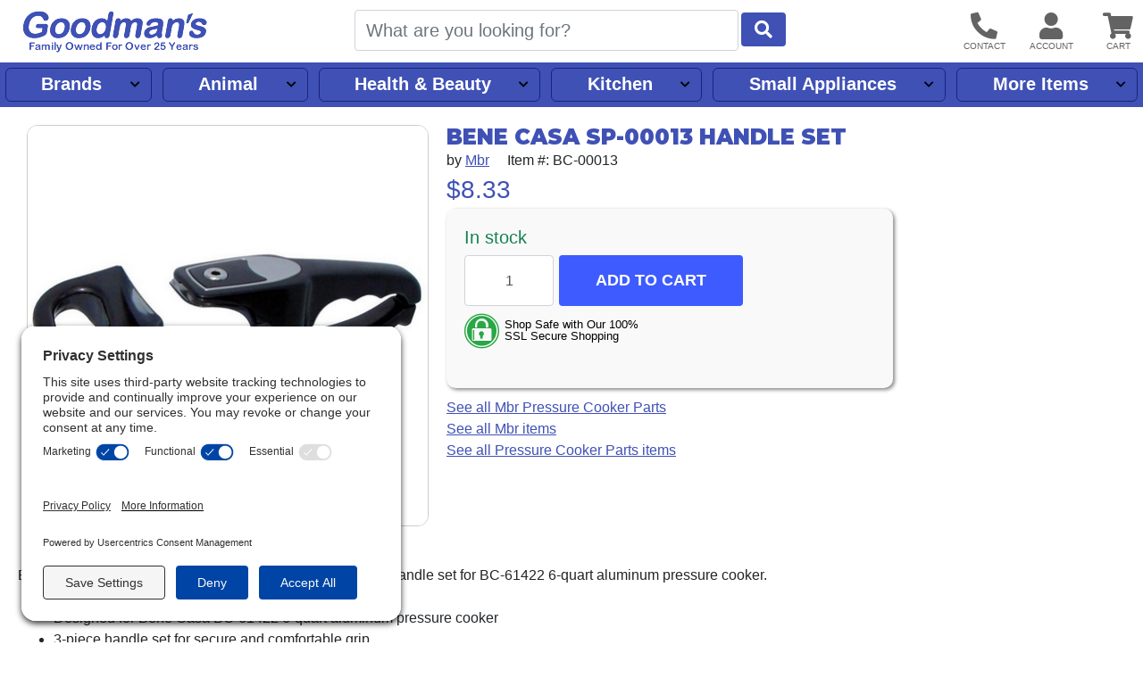

--- FILE ---
content_type: application/javascript
request_url: https://static.myaddstores.com/store/global/js/item-image-zoom_1.0.0.js
body_size: 823
content:
if (isMobile == false && $("#itemMainImgWrap").hasClass("enableZoom")) {

	$("#enlargeMainImg").addClass("canZoom").append('<style>body:not(.mobile) div#enlargeMainImg.canZoom:before {content: "Mouseover to zoom. "}</style>');

	$("body:not(.mobile) #itemMainImgOuter").off().on("mouseenter", function(e) {

		if (window.matchMedia('(min-width: 960px)').matches == false) {
			$("#itemMainImgZoom, #itemMainImgZoomView").remove();
			$("#enlargeMainImg").removeClass("canZoom");
			return;
			}

		var imgO = $("#imgWrap .active");
		if (!imgO) {
			return;
			}

		var tA = imgO.attr("src").split("/item/");
		var bigImgUrl = imgUrl + 'item/' + tA[1];
		var fullW = imgO.attr("data-full-w");
		var fullH = imgO.attr("data-full-h");


		var lastCurL = e.pageX;
		var lastCurT = e.pageY;


		var posO = $(this).offset();
		var wrapBoxL = posO.left;
		var wrapBoxT = posO.top;

		var wrapW = $(this).width();
		var wrapH = $(this).height();

		var zoomBoxW = 285;
		var zoomBoxH = 285;

		var zLeft = lastCurL - wrapBoxL - (zoomBoxW / 2);
		var zTop = lastCurT - wrapBoxT - (zoomBoxH / 2);

		var maxLeft = wrapW - zoomBoxW;
		var maxTop = wrapH - zoomBoxH;

		var zoomViewW = $("#itemInfoWrap").width();
		if (zoomViewW > fullW) {
			zoomViewW = fullW;
			}


		if (zLeft < 0) {
			zLeft = 0;
			}
		else if (zLeft > maxLeft) {
			zLeft = maxLeft;
			}


		if (zTop < 0) {
			zTop = 0;
			}
		else if (zTop > maxTop) {
			zTop = maxTop;
			}

		//var zTimeout;

		$("#itemMainImgZoom, #itemMainImgZoomView").remove();

		$("#itemMainImgWrap").append('<div id="itemMainImgZoom" style="overflow: hidden; z-index: 100; transform: translateZ(0px); opacity: 0.4; zoom: 1; width: ' + zoomBoxW + 'px; height: ' + zoomBoxH + 'px; background-color: white; border: 1px solid rgb(0, 0, 0); background-repeat: no-repeat; position: absolute; left: ' + zLeft + 'px; top: ' + zTop + 'px; display: block; cursor: pointer;">&nbsp;</div>');

		$("#itemInfoWrap").append('<div id="itemMainImgZoomView" class="animated fadeIn" style="overflow: hidden;background-position: 50% 50%;text-align: center;background-color: rgb(255, 255, 255);width: ' + zoomViewW + 'px;height: 570px;max-width: ' + fullW + 'px;max-height: ' + fullH + 'px;background-size: ' + fullW + 'px ' + fullH + 'px;z-index: 100;border: 1px solid rgb(136, 136, 136);background-repeat: no-repeat;position: absolute;background-image: url(&quot;' + bigImgUrl + '&quot;);left: 0px;top: 0px;display: block;z-index: 999999;" data-full-w="' + fullW + '" data-full-h="' + fullH + '">&nbsp;</div>');


		$("#enlargeMainImg").addClass("canZoom");


		$("#itemMainImgZoom").on("click", function(e) {
			$("#imgWrap .active").trigger("click");
		});


		$("#itemMainImgWrap").off().on("mousemove", function(e) {

			e.preventDefault();


			var curL = e.pageX;
			var curT = e.pageY;

			var minPxMoved = 6;


			if (Math.abs(lastCurL - curL) < minPxMoved && Math.abs(lastCurT - curT) < minPxMoved ) {
				return;
				}
/**/
			//clearTimeout(zTimeout);


	//zTimeout = setTimeout(function() {

			lastCurL = curL;
			lastCurT = curT;


			var zLeft = curL - wrapBoxL - (zoomBoxW / 2);
			var zTop = curT - wrapBoxT - (zoomBoxH / 2);

			if (zLeft < 0) {
				zLeft = 0;
				}
			else if (zLeft > maxLeft) {
				zLeft = maxLeft;
				}

			if (zTop < 0) {
				zTop = 0;
				}
			else if (zTop > maxTop) {
				zTop = maxTop;
				}


			$("#itemMainImgZoom").css({left: zLeft, top: zTop});

			var zViewO = $("#itemMainImgZoomView");
			var zViewW = zViewO.width();
			var zViewH = zViewO.height();

		$("#itemMainImgZoomView").css("background-position", ((zLeft / (wrapW - zoomBoxW)) * 100) + '% ' + ((zTop / (wrapH - zoomBoxH)) * 100) + '%');
		});



	}).on("mouseleave", function(e) {
		$("#itemMainImgZoom, #itemMainImgZoomView").remove();
	});

	}

--- FILE ---
content_type: application/javascript
request_url: https://static.myaddstores.com/tp/md5/js/md5_1.0.0.js
body_size: 1662
content:
function md5cycle(x, k) {
var a = x[0], b = x[1], c = x[2], d = x[3];

a = ff(a, b, c, d, k[0], 7, -680876936);
d = ff(d, a, b, c, k[1], 12, -389564586);
c = ff(c, d, a, b, k[2], 17,  606105819);
b = ff(b, c, d, a, k[3], 22, -1044525330);
a = ff(a, b, c, d, k[4], 7, -176418897);
d = ff(d, a, b, c, k[5], 12,  1200080426);
c = ff(c, d, a, b, k[6], 17, -1473231341);
b = ff(b, c, d, a, k[7], 22, -45705983);
a = ff(a, b, c, d, k[8], 7,  1770035416);
d = ff(d, a, b, c, k[9], 12, -1958414417);
c = ff(c, d, a, b, k[10], 17, -42063);
b = ff(b, c, d, a, k[11], 22, -1990404162);
a = ff(a, b, c, d, k[12], 7,  1804603682);
d = ff(d, a, b, c, k[13], 12, -40341101);
c = ff(c, d, a, b, k[14], 17, -1502002290);
b = ff(b, c, d, a, k[15], 22,  1236535329);

a = gg(a, b, c, d, k[1], 5, -165796510);
d = gg(d, a, b, c, k[6], 9, -1069501632);
c = gg(c, d, a, b, k[11], 14,  643717713);
b = gg(b, c, d, a, k[0], 20, -373897302);
a = gg(a, b, c, d, k[5], 5, -701558691);
d = gg(d, a, b, c, k[10], 9,  38016083);
c = gg(c, d, a, b, k[15], 14, -660478335);
b = gg(b, c, d, a, k[4], 20, -405537848);
a = gg(a, b, c, d, k[9], 5,  568446438);
d = gg(d, a, b, c, k[14], 9, -1019803690);
c = gg(c, d, a, b, k[3], 14, -187363961);
b = gg(b, c, d, a, k[8], 20,  1163531501);
a = gg(a, b, c, d, k[13], 5, -1444681467);
d = gg(d, a, b, c, k[2], 9, -51403784);
c = gg(c, d, a, b, k[7], 14,  1735328473);
b = gg(b, c, d, a, k[12], 20, -1926607734);

a = hh(a, b, c, d, k[5], 4, -378558);
d = hh(d, a, b, c, k[8], 11, -2022574463);
c = hh(c, d, a, b, k[11], 16,  1839030562);
b = hh(b, c, d, a, k[14], 23, -35309556);
a = hh(a, b, c, d, k[1], 4, -1530992060);
d = hh(d, a, b, c, k[4], 11,  1272893353);
c = hh(c, d, a, b, k[7], 16, -155497632);
b = hh(b, c, d, a, k[10], 23, -1094730640);
a = hh(a, b, c, d, k[13], 4,  681279174);
d = hh(d, a, b, c, k[0], 11, -358537222);
c = hh(c, d, a, b, k[3], 16, -722521979);
b = hh(b, c, d, a, k[6], 23,  76029189);
a = hh(a, b, c, d, k[9], 4, -640364487);
d = hh(d, a, b, c, k[12], 11, -421815835);
c = hh(c, d, a, b, k[15], 16,  530742520);
b = hh(b, c, d, a, k[2], 23, -995338651);

a = ii(a, b, c, d, k[0], 6, -198630844);
d = ii(d, a, b, c, k[7], 10,  1126891415);
c = ii(c, d, a, b, k[14], 15, -1416354905);
b = ii(b, c, d, a, k[5], 21, -57434055);
a = ii(a, b, c, d, k[12], 6,  1700485571);
d = ii(d, a, b, c, k[3], 10, -1894986606);
c = ii(c, d, a, b, k[10], 15, -1051523);
b = ii(b, c, d, a, k[1], 21, -2054922799);
a = ii(a, b, c, d, k[8], 6,  1873313359);
d = ii(d, a, b, c, k[15], 10, -30611744);
c = ii(c, d, a, b, k[6], 15, -1560198380);
b = ii(b, c, d, a, k[13], 21,  1309151649);
a = ii(a, b, c, d, k[4], 6, -145523070);
d = ii(d, a, b, c, k[11], 10, -1120210379);
c = ii(c, d, a, b, k[2], 15,  718787259);
b = ii(b, c, d, a, k[9], 21, -343485551);

x[0] = add32(a, x[0]);
x[1] = add32(b, x[1]);
x[2] = add32(c, x[2]);
x[3] = add32(d, x[3]);

}

function cmn(q, a, b, x, s, t) {
a = add32(add32(a, q), add32(x, t));
return add32((a << s) | (a >>> (32 - s)), b);
}

function ff(a, b, c, d, x, s, t) {
return cmn((b & c) | ((~b) & d), a, b, x, s, t);
}

function gg(a, b, c, d, x, s, t) {
return cmn((b & d) | (c & (~d)), a, b, x, s, t);
}

function hh(a, b, c, d, x, s, t) {
return cmn(b ^ c ^ d, a, b, x, s, t);
}

function ii(a, b, c, d, x, s, t) {
return cmn(c ^ (b | (~d)), a, b, x, s, t);
}

function md51(s) {
txt = '';
var n = s.length,
state = [1732584193, -271733879, -1732584194, 271733878], i;
for (i=64; i<=s.length; i+=64) {
md5cycle(state, md5blk(s.substring(i-64, i)));
}
s = s.substring(i-64);
var tail = [0,0,0,0, 0,0,0,0, 0,0,0,0, 0,0,0,0];
for (i=0; i<s.length; i++)
tail[i>>2] |= s.charCodeAt(i) << ((i%4) << 3);
tail[i>>2] |= 0x80 << ((i%4) << 3);
if (i > 55) {
md5cycle(state, tail);
for (i=0; i<16; i++) tail[i] = 0;
}
tail[14] = n*8;
md5cycle(state, tail);
return state;
}

/* there needs to be support for Unicode here,
 * unless we pretend that we can redefine the MD-5
 * algorithm for multi-byte characters (perhaps
 * by adding every four 16-bit characters and
 * shortening the sum to 32 bits). Otherwise
 * I suggest performing MD-5 as if every character
 * was two bytes--e.g., 0040 0025 = @%--but then
 * how will an ordinary MD-5 sum be matched?
 * There is no way to standardize text to something
 * like UTF-8 before transformation; speed cost is
 * utterly prohibitive. The JavaScript standard
 * itself needs to look at this: it should start
 * providing access to strings as preformed UTF-8
 * 8-bit unsigned value arrays.
 */
function md5blk(s) { /* I figured global was faster.   */
var md5blks = [], i; /* Andy King said do it this way. */
for (i=0; i<64; i+=4) {
md5blks[i>>2] = s.charCodeAt(i)
+ (s.charCodeAt(i+1) << 8)
+ (s.charCodeAt(i+2) << 16)
+ (s.charCodeAt(i+3) << 24);
}
return md5blks;
}

var hex_chr = '0123456789abcdef'.split('');

function rhex(n)
{
var s='', j=0;
for(; j<4; j++)
s += hex_chr[(n >> (j * 8 + 4)) & 0x0F]
+ hex_chr[(n >> (j * 8)) & 0x0F];
return s;
}

function hex(x) {
for (var i=0; i<x.length; i++)
x[i] = rhex(x[i]);
return x.join('');
}

function md5(s) {
return hex(md51(s));
}

/* this function is much faster,
so if possible we use it. Some IEs
are the only ones I know of that
need the idiotic second function,
generated by an if clause.  */

function add32(a, b) {
return (a + b) & 0xFFFFFFFF;
}

if (md5('hello') != '5d41402abc4b2a76b9719d911017c592') {
function add32(x, y) {
var lsw = (x & 0xFFFF) + (y & 0xFFFF),
msw = (x >> 16) + (y >> 16) + (lsw >> 16);
return (msw << 16) | (lsw & 0xFFFF);
}
}